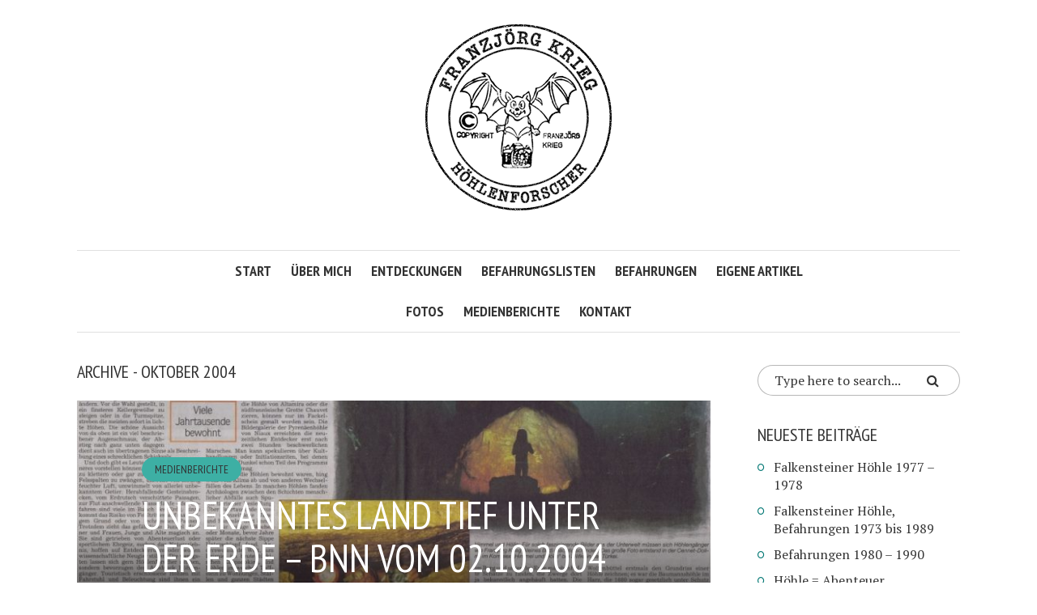

--- FILE ---
content_type: text/html; charset=UTF-8
request_url: http://speleo.franzjoerg.de/2004/10/
body_size: 9441
content:
<!DOCTYPE html>
<html dir="ltr" lang="de" prefix="og: https://ogp.me/ns#">
<head>
<meta charset="UTF-8">
<meta name="viewport" content="width=device-width, initial-scale=1">
<link rel="profile" href="http://gmpg.org/xfn/11">
<link rel="pingback" href="">
<title>Oktober, 2004 | Franzjörg Krieg – Höhlenforscher</title>

		<!-- All in One SEO 4.6.2 - aioseo.com -->
		<meta name="robots" content="noindex, max-snippet:-1, max-image-preview:large, max-video-preview:-1" />
		<link rel="canonical" href="http://speleo.franzjoerg.de/2004/10/" />
		<meta name="generator" content="All in One SEO (AIOSEO) 4.6.2" />
		<script type="application/ld+json" class="aioseo-schema">
			{"@context":"https:\/\/schema.org","@graph":[{"@type":"BreadcrumbList","@id":"http:\/\/speleo.franzjoerg.de\/2004\/10\/#breadcrumblist","itemListElement":[{"@type":"ListItem","@id":"http:\/\/speleo.franzjoerg.de\/#listItem","position":1,"name":"Zu Hause","item":"http:\/\/speleo.franzjoerg.de\/","nextItem":"http:\/\/speleo.franzjoerg.de\/2004\/#listItem"},{"@type":"ListItem","@id":"http:\/\/speleo.franzjoerg.de\/2004\/#listItem","position":2,"name":"2004","item":"http:\/\/speleo.franzjoerg.de\/2004\/","nextItem":"http:\/\/speleo.franzjoerg.de\/2004\/10\/#listItem","previousItem":"http:\/\/speleo.franzjoerg.de\/#listItem"},{"@type":"ListItem","@id":"http:\/\/speleo.franzjoerg.de\/2004\/10\/#listItem","position":3,"name":"Oktober, 2004","previousItem":"http:\/\/speleo.franzjoerg.de\/2004\/#listItem"}]},{"@type":"CollectionPage","@id":"http:\/\/speleo.franzjoerg.de\/2004\/10\/#collectionpage","url":"http:\/\/speleo.franzjoerg.de\/2004\/10\/","name":"Oktober, 2004 | Franzj\u00f6rg Krieg \u2013 H\u00f6hlenforscher","inLanguage":"de-DE","isPartOf":{"@id":"http:\/\/speleo.franzjoerg.de\/#website"},"breadcrumb":{"@id":"http:\/\/speleo.franzjoerg.de\/2004\/10\/#breadcrumblist"}},{"@type":"Organization","@id":"http:\/\/speleo.franzjoerg.de\/#organization","name":"Franzj\u00f6rg Krieg \u2013 H\u00f6hlenforscher","url":"http:\/\/speleo.franzjoerg.de\/"},{"@type":"WebSite","@id":"http:\/\/speleo.franzjoerg.de\/#website","url":"http:\/\/speleo.franzjoerg.de\/","name":"Franzj\u00f6rg Krieg \u2013 H\u00f6hlenforscher","inLanguage":"de-DE","publisher":{"@id":"http:\/\/speleo.franzjoerg.de\/#organization"}}]}
		</script>
		<!-- All in One SEO -->

<link rel='dns-prefetch' href='//use.fontawesome.com' />
<link rel='dns-prefetch' href='//fonts.googleapis.com' />
<link rel="alternate" type="application/rss+xml" title="Franzjörg Krieg – Höhlenforscher &raquo; Feed" href="http://speleo.franzjoerg.de/feed/" />

<script>
var MP3jPLAYLISTS = [];
var MP3jPLAYERS = [];
</script>
<script type="text/javascript">
/* <![CDATA[ */
window._wpemojiSettings = {"baseUrl":"https:\/\/s.w.org\/images\/core\/emoji\/15.0.3\/72x72\/","ext":".png","svgUrl":"https:\/\/s.w.org\/images\/core\/emoji\/15.0.3\/svg\/","svgExt":".svg","source":{"concatemoji":"http:\/\/speleo.franzjoerg.de\/wp-includes\/js\/wp-emoji-release.min.js?ver=6.5.7"}};
/*! This file is auto-generated */
!function(i,n){var o,s,e;function c(e){try{var t={supportTests:e,timestamp:(new Date).valueOf()};sessionStorage.setItem(o,JSON.stringify(t))}catch(e){}}function p(e,t,n){e.clearRect(0,0,e.canvas.width,e.canvas.height),e.fillText(t,0,0);var t=new Uint32Array(e.getImageData(0,0,e.canvas.width,e.canvas.height).data),r=(e.clearRect(0,0,e.canvas.width,e.canvas.height),e.fillText(n,0,0),new Uint32Array(e.getImageData(0,0,e.canvas.width,e.canvas.height).data));return t.every(function(e,t){return e===r[t]})}function u(e,t,n){switch(t){case"flag":return n(e,"\ud83c\udff3\ufe0f\u200d\u26a7\ufe0f","\ud83c\udff3\ufe0f\u200b\u26a7\ufe0f")?!1:!n(e,"\ud83c\uddfa\ud83c\uddf3","\ud83c\uddfa\u200b\ud83c\uddf3")&&!n(e,"\ud83c\udff4\udb40\udc67\udb40\udc62\udb40\udc65\udb40\udc6e\udb40\udc67\udb40\udc7f","\ud83c\udff4\u200b\udb40\udc67\u200b\udb40\udc62\u200b\udb40\udc65\u200b\udb40\udc6e\u200b\udb40\udc67\u200b\udb40\udc7f");case"emoji":return!n(e,"\ud83d\udc26\u200d\u2b1b","\ud83d\udc26\u200b\u2b1b")}return!1}function f(e,t,n){var r="undefined"!=typeof WorkerGlobalScope&&self instanceof WorkerGlobalScope?new OffscreenCanvas(300,150):i.createElement("canvas"),a=r.getContext("2d",{willReadFrequently:!0}),o=(a.textBaseline="top",a.font="600 32px Arial",{});return e.forEach(function(e){o[e]=t(a,e,n)}),o}function t(e){var t=i.createElement("script");t.src=e,t.defer=!0,i.head.appendChild(t)}"undefined"!=typeof Promise&&(o="wpEmojiSettingsSupports",s=["flag","emoji"],n.supports={everything:!0,everythingExceptFlag:!0},e=new Promise(function(e){i.addEventListener("DOMContentLoaded",e,{once:!0})}),new Promise(function(t){var n=function(){try{var e=JSON.parse(sessionStorage.getItem(o));if("object"==typeof e&&"number"==typeof e.timestamp&&(new Date).valueOf()<e.timestamp+604800&&"object"==typeof e.supportTests)return e.supportTests}catch(e){}return null}();if(!n){if("undefined"!=typeof Worker&&"undefined"!=typeof OffscreenCanvas&&"undefined"!=typeof URL&&URL.createObjectURL&&"undefined"!=typeof Blob)try{var e="postMessage("+f.toString()+"("+[JSON.stringify(s),u.toString(),p.toString()].join(",")+"));",r=new Blob([e],{type:"text/javascript"}),a=new Worker(URL.createObjectURL(r),{name:"wpTestEmojiSupports"});return void(a.onmessage=function(e){c(n=e.data),a.terminate(),t(n)})}catch(e){}c(n=f(s,u,p))}t(n)}).then(function(e){for(var t in e)n.supports[t]=e[t],n.supports.everything=n.supports.everything&&n.supports[t],"flag"!==t&&(n.supports.everythingExceptFlag=n.supports.everythingExceptFlag&&n.supports[t]);n.supports.everythingExceptFlag=n.supports.everythingExceptFlag&&!n.supports.flag,n.DOMReady=!1,n.readyCallback=function(){n.DOMReady=!0}}).then(function(){return e}).then(function(){var e;n.supports.everything||(n.readyCallback(),(e=n.source||{}).concatemoji?t(e.concatemoji):e.wpemoji&&e.twemoji&&(t(e.twemoji),t(e.wpemoji)))}))}((window,document),window._wpemojiSettings);
/* ]]> */
</script>
<style id='wp-emoji-styles-inline-css' type='text/css'>

	img.wp-smiley, img.emoji {
		display: inline !important;
		border: none !important;
		box-shadow: none !important;
		height: 1em !important;
		width: 1em !important;
		margin: 0 0.07em !important;
		vertical-align: -0.1em !important;
		background: none !important;
		padding: 0 !important;
	}
</style>
<link rel='stylesheet' id='wp-block-library-css' href='http://speleo.franzjoerg.de/wp-includes/css/dist/block-library/style.min.css?ver=6.5.7' type='text/css' media='all' />
<link rel='stylesheet' id='mediaelement-css' href='http://speleo.franzjoerg.de/wp-includes/js/mediaelement/mediaelementplayer-legacy.min.css?ver=4.2.17' type='text/css' media='all' />
<link rel='stylesheet' id='wp-mediaelement-css' href='http://speleo.franzjoerg.de/wp-includes/js/mediaelement/wp-mediaelement.min.css?ver=6.5.7' type='text/css' media='all' />
<style id='jetpack-sharing-buttons-style-inline-css' type='text/css'>
.jetpack-sharing-buttons__services-list{display:flex;flex-direction:row;flex-wrap:wrap;gap:0;list-style-type:none;margin:5px;padding:0}.jetpack-sharing-buttons__services-list.has-small-icon-size{font-size:12px}.jetpack-sharing-buttons__services-list.has-normal-icon-size{font-size:16px}.jetpack-sharing-buttons__services-list.has-large-icon-size{font-size:24px}.jetpack-sharing-buttons__services-list.has-huge-icon-size{font-size:36px}@media print{.jetpack-sharing-buttons__services-list{display:none!important}}.editor-styles-wrapper .wp-block-jetpack-sharing-buttons{gap:0;padding-inline-start:0}ul.jetpack-sharing-buttons__services-list.has-background{padding:1.25em 2.375em}
</style>
<style id='classic-theme-styles-inline-css' type='text/css'>
/*! This file is auto-generated */
.wp-block-button__link{color:#fff;background-color:#32373c;border-radius:9999px;box-shadow:none;text-decoration:none;padding:calc(.667em + 2px) calc(1.333em + 2px);font-size:1.125em}.wp-block-file__button{background:#32373c;color:#fff;text-decoration:none}
</style>
<style id='global-styles-inline-css' type='text/css'>
body{--wp--preset--color--black: #000000;--wp--preset--color--cyan-bluish-gray: #abb8c3;--wp--preset--color--white: #ffffff;--wp--preset--color--pale-pink: #f78da7;--wp--preset--color--vivid-red: #cf2e2e;--wp--preset--color--luminous-vivid-orange: #ff6900;--wp--preset--color--luminous-vivid-amber: #fcb900;--wp--preset--color--light-green-cyan: #7bdcb5;--wp--preset--color--vivid-green-cyan: #00d084;--wp--preset--color--pale-cyan-blue: #8ed1fc;--wp--preset--color--vivid-cyan-blue: #0693e3;--wp--preset--color--vivid-purple: #9b51e0;--wp--preset--gradient--vivid-cyan-blue-to-vivid-purple: linear-gradient(135deg,rgba(6,147,227,1) 0%,rgb(155,81,224) 100%);--wp--preset--gradient--light-green-cyan-to-vivid-green-cyan: linear-gradient(135deg,rgb(122,220,180) 0%,rgb(0,208,130) 100%);--wp--preset--gradient--luminous-vivid-amber-to-luminous-vivid-orange: linear-gradient(135deg,rgba(252,185,0,1) 0%,rgba(255,105,0,1) 100%);--wp--preset--gradient--luminous-vivid-orange-to-vivid-red: linear-gradient(135deg,rgba(255,105,0,1) 0%,rgb(207,46,46) 100%);--wp--preset--gradient--very-light-gray-to-cyan-bluish-gray: linear-gradient(135deg,rgb(238,238,238) 0%,rgb(169,184,195) 100%);--wp--preset--gradient--cool-to-warm-spectrum: linear-gradient(135deg,rgb(74,234,220) 0%,rgb(151,120,209) 20%,rgb(207,42,186) 40%,rgb(238,44,130) 60%,rgb(251,105,98) 80%,rgb(254,248,76) 100%);--wp--preset--gradient--blush-light-purple: linear-gradient(135deg,rgb(255,206,236) 0%,rgb(152,150,240) 100%);--wp--preset--gradient--blush-bordeaux: linear-gradient(135deg,rgb(254,205,165) 0%,rgb(254,45,45) 50%,rgb(107,0,62) 100%);--wp--preset--gradient--luminous-dusk: linear-gradient(135deg,rgb(255,203,112) 0%,rgb(199,81,192) 50%,rgb(65,88,208) 100%);--wp--preset--gradient--pale-ocean: linear-gradient(135deg,rgb(255,245,203) 0%,rgb(182,227,212) 50%,rgb(51,167,181) 100%);--wp--preset--gradient--electric-grass: linear-gradient(135deg,rgb(202,248,128) 0%,rgb(113,206,126) 100%);--wp--preset--gradient--midnight: linear-gradient(135deg,rgb(2,3,129) 0%,rgb(40,116,252) 100%);--wp--preset--font-size--small: 13px;--wp--preset--font-size--medium: 20px;--wp--preset--font-size--large: 36px;--wp--preset--font-size--x-large: 42px;--wp--preset--spacing--20: 0.44rem;--wp--preset--spacing--30: 0.67rem;--wp--preset--spacing--40: 1rem;--wp--preset--spacing--50: 1.5rem;--wp--preset--spacing--60: 2.25rem;--wp--preset--spacing--70: 3.38rem;--wp--preset--spacing--80: 5.06rem;--wp--preset--shadow--natural: 6px 6px 9px rgba(0, 0, 0, 0.2);--wp--preset--shadow--deep: 12px 12px 50px rgba(0, 0, 0, 0.4);--wp--preset--shadow--sharp: 6px 6px 0px rgba(0, 0, 0, 0.2);--wp--preset--shadow--outlined: 6px 6px 0px -3px rgba(255, 255, 255, 1), 6px 6px rgba(0, 0, 0, 1);--wp--preset--shadow--crisp: 6px 6px 0px rgba(0, 0, 0, 1);}:where(.is-layout-flex){gap: 0.5em;}:where(.is-layout-grid){gap: 0.5em;}body .is-layout-flex{display: flex;}body .is-layout-flex{flex-wrap: wrap;align-items: center;}body .is-layout-flex > *{margin: 0;}body .is-layout-grid{display: grid;}body .is-layout-grid > *{margin: 0;}:where(.wp-block-columns.is-layout-flex){gap: 2em;}:where(.wp-block-columns.is-layout-grid){gap: 2em;}:where(.wp-block-post-template.is-layout-flex){gap: 1.25em;}:where(.wp-block-post-template.is-layout-grid){gap: 1.25em;}.has-black-color{color: var(--wp--preset--color--black) !important;}.has-cyan-bluish-gray-color{color: var(--wp--preset--color--cyan-bluish-gray) !important;}.has-white-color{color: var(--wp--preset--color--white) !important;}.has-pale-pink-color{color: var(--wp--preset--color--pale-pink) !important;}.has-vivid-red-color{color: var(--wp--preset--color--vivid-red) !important;}.has-luminous-vivid-orange-color{color: var(--wp--preset--color--luminous-vivid-orange) !important;}.has-luminous-vivid-amber-color{color: var(--wp--preset--color--luminous-vivid-amber) !important;}.has-light-green-cyan-color{color: var(--wp--preset--color--light-green-cyan) !important;}.has-vivid-green-cyan-color{color: var(--wp--preset--color--vivid-green-cyan) !important;}.has-pale-cyan-blue-color{color: var(--wp--preset--color--pale-cyan-blue) !important;}.has-vivid-cyan-blue-color{color: var(--wp--preset--color--vivid-cyan-blue) !important;}.has-vivid-purple-color{color: var(--wp--preset--color--vivid-purple) !important;}.has-black-background-color{background-color: var(--wp--preset--color--black) !important;}.has-cyan-bluish-gray-background-color{background-color: var(--wp--preset--color--cyan-bluish-gray) !important;}.has-white-background-color{background-color: var(--wp--preset--color--white) !important;}.has-pale-pink-background-color{background-color: var(--wp--preset--color--pale-pink) !important;}.has-vivid-red-background-color{background-color: var(--wp--preset--color--vivid-red) !important;}.has-luminous-vivid-orange-background-color{background-color: var(--wp--preset--color--luminous-vivid-orange) !important;}.has-luminous-vivid-amber-background-color{background-color: var(--wp--preset--color--luminous-vivid-amber) !important;}.has-light-green-cyan-background-color{background-color: var(--wp--preset--color--light-green-cyan) !important;}.has-vivid-green-cyan-background-color{background-color: var(--wp--preset--color--vivid-green-cyan) !important;}.has-pale-cyan-blue-background-color{background-color: var(--wp--preset--color--pale-cyan-blue) !important;}.has-vivid-cyan-blue-background-color{background-color: var(--wp--preset--color--vivid-cyan-blue) !important;}.has-vivid-purple-background-color{background-color: var(--wp--preset--color--vivid-purple) !important;}.has-black-border-color{border-color: var(--wp--preset--color--black) !important;}.has-cyan-bluish-gray-border-color{border-color: var(--wp--preset--color--cyan-bluish-gray) !important;}.has-white-border-color{border-color: var(--wp--preset--color--white) !important;}.has-pale-pink-border-color{border-color: var(--wp--preset--color--pale-pink) !important;}.has-vivid-red-border-color{border-color: var(--wp--preset--color--vivid-red) !important;}.has-luminous-vivid-orange-border-color{border-color: var(--wp--preset--color--luminous-vivid-orange) !important;}.has-luminous-vivid-amber-border-color{border-color: var(--wp--preset--color--luminous-vivid-amber) !important;}.has-light-green-cyan-border-color{border-color: var(--wp--preset--color--light-green-cyan) !important;}.has-vivid-green-cyan-border-color{border-color: var(--wp--preset--color--vivid-green-cyan) !important;}.has-pale-cyan-blue-border-color{border-color: var(--wp--preset--color--pale-cyan-blue) !important;}.has-vivid-cyan-blue-border-color{border-color: var(--wp--preset--color--vivid-cyan-blue) !important;}.has-vivid-purple-border-color{border-color: var(--wp--preset--color--vivid-purple) !important;}.has-vivid-cyan-blue-to-vivid-purple-gradient-background{background: var(--wp--preset--gradient--vivid-cyan-blue-to-vivid-purple) !important;}.has-light-green-cyan-to-vivid-green-cyan-gradient-background{background: var(--wp--preset--gradient--light-green-cyan-to-vivid-green-cyan) !important;}.has-luminous-vivid-amber-to-luminous-vivid-orange-gradient-background{background: var(--wp--preset--gradient--luminous-vivid-amber-to-luminous-vivid-orange) !important;}.has-luminous-vivid-orange-to-vivid-red-gradient-background{background: var(--wp--preset--gradient--luminous-vivid-orange-to-vivid-red) !important;}.has-very-light-gray-to-cyan-bluish-gray-gradient-background{background: var(--wp--preset--gradient--very-light-gray-to-cyan-bluish-gray) !important;}.has-cool-to-warm-spectrum-gradient-background{background: var(--wp--preset--gradient--cool-to-warm-spectrum) !important;}.has-blush-light-purple-gradient-background{background: var(--wp--preset--gradient--blush-light-purple) !important;}.has-blush-bordeaux-gradient-background{background: var(--wp--preset--gradient--blush-bordeaux) !important;}.has-luminous-dusk-gradient-background{background: var(--wp--preset--gradient--luminous-dusk) !important;}.has-pale-ocean-gradient-background{background: var(--wp--preset--gradient--pale-ocean) !important;}.has-electric-grass-gradient-background{background: var(--wp--preset--gradient--electric-grass) !important;}.has-midnight-gradient-background{background: var(--wp--preset--gradient--midnight) !important;}.has-small-font-size{font-size: var(--wp--preset--font-size--small) !important;}.has-medium-font-size{font-size: var(--wp--preset--font-size--medium) !important;}.has-large-font-size{font-size: var(--wp--preset--font-size--large) !important;}.has-x-large-font-size{font-size: var(--wp--preset--font-size--x-large) !important;}
.wp-block-navigation a:where(:not(.wp-element-button)){color: inherit;}
:where(.wp-block-post-template.is-layout-flex){gap: 1.25em;}:where(.wp-block-post-template.is-layout-grid){gap: 1.25em;}
:where(.wp-block-columns.is-layout-flex){gap: 2em;}:where(.wp-block-columns.is-layout-grid){gap: 2em;}
.wp-block-pullquote{font-size: 1.5em;line-height: 1.6;}
</style>
<link rel='stylesheet' id='contact-form-7-css' href='http://speleo.franzjoerg.de/wp-content/plugins/contact-form-7/includes/css/styles.css?ver=5.9.8' type='text/css' media='all' />
<link rel='stylesheet' id='mks_shortcodes_fntawsm_css-css' href='http://speleo.franzjoerg.de/wp-content/plugins/meks-flexible-shortcodes/css/font-awesome/css/font-awesome.min.css?ver=1.3.6' type='text/css' media='screen' />
<link rel='stylesheet' id='mks_shortcodes_simple_line_icons-css' href='http://speleo.franzjoerg.de/wp-content/plugins/meks-flexible-shortcodes/css/simple-line/simple-line-icons.css?ver=1.3.6' type='text/css' media='screen' />
<link rel='stylesheet' id='mks_shortcodes_css-css' href='http://speleo.franzjoerg.de/wp-content/plugins/meks-flexible-shortcodes/css/style.css?ver=1.3.6' type='text/css' media='screen' />
<link rel='stylesheet' id='smr-fonts-css' href='https://fonts.googleapis.com/css?family=PT+Sans+Narrow%3A400%2C700%7CPT+Serif%3A400%2C700%2C400italic&#038;subset=latin%2Clatin-ext' type='text/css' media='all' />
<link rel='stylesheet' id='smr-bootstrap-css' href='http://speleo.franzjoerg.de/wp-content/themes/shamrock/css/bootstrap/bootstrap.min.css?ver=1.1' type='text/css' media='screen, print' />
<link rel='stylesheet' id='smr-fontawesome-css' href='http://speleo.franzjoerg.de/wp-content/themes/shamrock/css/fontawesome/css/font-awesome.min.css?ver=1.1' type='text/css' media='screen, print' />
<link rel='stylesheet' id='smr-style-css' href='http://speleo.franzjoerg.de/wp-content/themes/shamrock/style.css?ver=1.1' type='text/css' media='screen, print' />
<style id='smr-style-inline-css' type='text/css'>
body,.main-navigation ul ul {background: #ffffff;}a{color: #077a76;}.site-navigation-wrapper{border-top: 1px solid rgba(153,153,153,0.3);border-bottom: 1px solid rgba(153,153,153,0.3);}.entry-content a:not(.more-link):not(.wp-block-button__link){color: #333333;background: -webkit-gradient(linear, 50% 100%, 50% 0%, color-stop(50%, #ffffff), color-stop(50%, #077a76));background: -moz-linear-gradient(bottom, #ffffff 50%, #077a76 50%);background: -webkit-linear-gradient(bottom, #ffffff 50%, #077a76 50%);background: linear-gradient(to top, #ffffff 50%, #077a76 50%);background-repeat: repeat-x;background-size: 2px 2px;background-position: 0 100%;text-shadow: 2px 0 #ffffff, 0px 2px #ffffff, -2px 0 #ffffff, 0 -2px #ffffff;}body,.site-header .site-title a,.smr-nofimg .smr-post.has-post-thumbnail .entry-title a,.smr-nofimg .smr-post.has-post-thumbnail .entry-header .entry-title,.sidebar a,.archive-head p,.smr-prev-next a,.smr-nav-search button.smr-search-submit,.sidebar .smr-search-form .smr-search-submit{color: #333333;}.has-post-thumbnail .entry-meta .meta-item, .has-post-thumbnail .entry-meta span, .has-post-thumbnail .entry-meta a{color: rgba(255,255,255,0.7);}.has-post-thumbnail .entry-meta a:hover{color: #FFF;}.main-navigation li:after{background: #077a76;}.smr-pagination a,.entry-meta a:hover,.sidebar a:hover,.sidebar li:before,.entry-content a:hover,.entry-title a:hover,.comment-list .comment-reply-link,.smr-author-box .smr-author-link,.sub-menu li:hover > a,.smr-nofimg .smr-post.has-post-thumbnail .entry-title a:hover,.smr-nofimg .has-post-thumbnail .entry-meta a:hover,.smr-post.format-video .entry-header .entry-title a:hover,.smr-post.format-gallery .entry-header .entry-title a:hover,.smr-post.format-audio .entry-header .entry-title a:hover,.smr-post.format-image .entry-header .entry-title a:hover,.smr-post.format-video .entry-header .entry-meta a:hover,.smr-post.format-audio .entry-header .entry-meta a:hover,.smr-post.format-gallery .entry-header .entry-meta a:hover,.smr-post.format-image .entry-header .entry-meta a:hover,.sidebar .tagcloud a:hover,.entry-footer .meta-tags a:hover,.smr-prev-next a:hover,.site-footer a:hover{color: #077a76;}.sidebar .tagcloud a:hover,.entry-footer .meta-tags a:hover,.smr-pagination a,.smr-pagination .page-numbers.current,.comment-list .comment-reply-link,.smr-author-box .smr-author-link,.more-link,.smr-pagelinks-nav a,.mks_autor_link_wrap a{border: 1px solid rgba(7,122,118,0.7)}.smr-pagination a:hover,.smr-pagination .page-numbers.current{background: #077a76;}.smr-format-action,.smr-format-action:hover,.comment-list .comment-reply-link:hover,.smr-author-box .smr-author-link:hover,.entry-content p .more-link:hover,.smr-pagelinks-nav a:hover,.mks_autor_link_wrap a:hover{color: #FFF;background: #077a76;}h1,h2,h3,h4,h5,h6,.h1,.h2,.h3,.h4,.h5,.h6,.entry-title a,.main-navigation a,.smr-nav-social a,.smr-nav-search button.smr-search-submit,.site-header .site-title a,.smr-post.format-video .entry-header .entry-title,.smr-post.format-gallery .entry-header .entry-title,.smr-post.format-audio .entry-header .entry-title,.smr-post.format-image .entry-header .entry-title,.smr-post.format-video .entry-header .entry-title a,.smr-post.format-gallery .entry-header .entry-title a,.smr-post.format-audio .entry-header .entry-title a,.smr-post.format-image .entry-header .entry-title a{color: #333333;}.post-categories a{background: #3dafa4;}.entry-meta .meta-item, .entry-meta span, .entry-meta a,.comment-metadata a,.entry-footer .meta-tags a,.smr-nofimg .has-post-thumbnail .entry-meta .meta-item, .smr-nofimg .has-post-thumbnail .entry-meta span, .smr-nofimg .has-post-thumbnail .entry-meta a,.smr-post.format-video .entry-header .entry-meta *,.smr-post.format-audio .entry-header .entry-meta *,.smr-post.format-gallery .entry-header .entry-meta *,.smr-post.format-image .entry-header .entry-meta *,.tagcloud a,.post-date,.sidebar .comment-author-link,.rss-date{color: #999999;}.smr-resp-separator{background: rgba(153,153,153,0.3);}input[type="text"],input[type="email"],input[type="url"],input[type="password"],textarea,select,.widget select{border: 1px solid rgba(153,153,153,0.7)}.entry-footer .meta-tags a,blockquote,.smr-post{border-color: rgba(153,153,153,0.3);}.comment-form .form-submit .submit,.mks_autor_link_wrap a,button, html input[type="button"], input[type="reset"], input[type="submit"]{border: 1px solid rgba(7,122,118,0.7);color: #077a76;}hr{border-top: 1px solid rgba(153,153,153,0.3);}.error404 .entry-content .smr-search-form .smr-search-submit,.not-found .smr-search-form .smr-search-submit{color: #333333;background: transparent;}.comment-form .form-submit .submit:hover,button:hover,html input[type="button"]:hover, input[type="reset"]:hover, input[type="submit"]:hover{color: #FFF;background: #077a76;}.site-footer a{color: #ffffff;}.mobile-nav{background: #077a76;}@media (max-width: 620px){.smr-post.has-post-thumbnail .entry-header .entry-title, .smr-post.has-post-thumbnail .entry-header .entry-title a{color: #333333;}.has-post-thumbnail .entry-meta .meta-item, .has-post-thumbnail .entry-meta span, .has-post-thumbnail .entry-meta a{color: #999999;}.has-post-thumbnail .entry-meta a:hover{color: #077a76;}}
</style>
<link rel='stylesheet' id='meks-author-widget-css' href='http://speleo.franzjoerg.de/wp-content/plugins/meks-smart-author-widget/css/style.css?ver=1.1.4' type='text/css' media='all' />
<link rel='stylesheet' id='meks-social-widget-css' href='http://speleo.franzjoerg.de/wp-content/plugins/meks-smart-social-widget/css/style.css?ver=1.6.4' type='text/css' media='all' />
<link rel='stylesheet' id='slb_core-css' href='http://speleo.franzjoerg.de/wp-content/plugins/simple-lightbox/client/css/app.css?ver=2.9.4' type='text/css' media='all' />
<link rel='stylesheet' id='mp3-jplayer-css' href='http://speleo.franzjoerg.de/wp-content/plugins/mp3-jplayer/css/dark.css?ver=2.7.3' type='text/css' media='all' />
<script type="text/javascript" src="http://speleo.franzjoerg.de/wp-includes/js/jquery/jquery.min.js?ver=3.7.1" id="jquery-core-js"></script>
<script type="text/javascript" src="http://speleo.franzjoerg.de/wp-includes/js/jquery/jquery-migrate.min.js?ver=3.4.1" id="jquery-migrate-js"></script>
<link rel="https://api.w.org/" href="http://speleo.franzjoerg.de/wp-json/" /><link rel="EditURI" type="application/rsd+xml" title="RSD" href="http://speleo.franzjoerg.de/xmlrpc.php?rsd" />
<meta name="generator" content="WordPress 6.5.7" />
	<link rel="preconnect" href="https://fonts.googleapis.com">
	<link rel="preconnect" href="https://fonts.gstatic.com">
	<link href='https://fonts.googleapis.com/css2?display=swap&family=Source+Sans+Pro&family=Special+Elite' rel='stylesheet'><!-- Analytics by WP Statistics v14.6.4 - https://wp-statistics.com/ -->
	<style id="egf-frontend-styles" type="text/css">
		p {font-family: 'Source Sans Pro', sans-serif;font-style: normal;font-weight: 400;} h1 {font-family: 'Special Elite', sans-serif;font-style: normal;font-weight: 400;} h2 {font-family: 'Special Elite', sans-serif;font-style: normal;font-weight: 400;} h3 {font-family: 'Special Elite', sans-serif;font-style: normal;font-weight: 400;} h4 {font-family: 'Special Elite', sans-serif;font-style: normal;font-weight: 400;} h5 {} h6 {} 	</style>
	</head>

<body class="archive date">

<div id="wrapper">

	<header id="masthead" class="container site-header" role="banner">
		<div class="col-lg-12 col-sm-12 col-xs-12">
			
			<div class="site-branding">
				
								
									<span class="site-title h1"><a href="http://speleo.franzjoerg.de/" rel="home"><img src="http://hoehlenforscher.franzjoerg.de/wp-content/uploads/2016/03/fjk_hoehlen_banner_230px.png" alt="Franzjörg Krieg – Höhlenforscher"/></a></span>
				
									<p class="site-description"></p>
							</div>

		<div class="site-navigation-wrapper">

							<div id="smr-nav-social-wrap" class="smr-nav-social-wrap">
											<ul id="smr-nav-social" class="smr-nav-social">
							<li><a href="#" target="_blank" class="smr-facebook"><span class="smr-social-name">Facebook</span></a></li>
							<li><a href="#" target="_blank" class="smr-twitter"><span class="smr-social-name">Twitter</span></a></li>
							<li><a href="#" target="_blank" class="smr-gplus"><span class="smr-social-name">Google Plus</span></a></li>
						</ul>
									</div>
			
			
			<nav id="site-navigation" class="main-navigation" role="navigation">
					<ul id="smr-main-nav" class="smr-main-nav"><li id="menu-item-20" class="menu-item menu-item-type-custom menu-item-object-custom menu-item-20"><a href="http://hoehlenforscher.franzjoerg.de/">Start</a></li>
<li id="menu-item-13" class="menu-item menu-item-type-post_type menu-item-object-page menu-item-13"><a href="http://speleo.franzjoerg.de/ueber-mich/">Über mich</a></li>
<li id="menu-item-16" class="menu-item menu-item-type-taxonomy menu-item-object-category menu-item-16"><a href="http://speleo.franzjoerg.de/category/entdeckungen/">Entdeckungen</a></li>
<li id="menu-item-15" class="menu-item menu-item-type-taxonomy menu-item-object-category menu-item-15"><a href="http://speleo.franzjoerg.de/category/befahrungslisten/">Befahrungslisten</a></li>
<li id="menu-item-764" class="menu-item menu-item-type-taxonomy menu-item-object-category menu-item-764"><a href="http://speleo.franzjoerg.de/category/befahrungen/">Befahrungen</a></li>
<li id="menu-item-247" class="menu-item menu-item-type-taxonomy menu-item-object-category menu-item-247"><a href="http://speleo.franzjoerg.de/category/eigene-artikel/">Eigene Artikel</a></li>
<li id="menu-item-17" class="menu-item menu-item-type-taxonomy menu-item-object-category menu-item-17"><a href="http://speleo.franzjoerg.de/category/fotos/">Fotos</a></li>
<li id="menu-item-18" class="menu-item menu-item-type-taxonomy menu-item-object-category menu-item-18"><a href="http://speleo.franzjoerg.de/category/medienberichte/">Medienberichte</a></li>
<li id="menu-item-11" class="menu-item menu-item-type-post_type menu-item-object-page menu-item-11"><a href="http://speleo.franzjoerg.de/kontakt/">Kontakt</a></li>
</ul>			</nav>

		</div>
		<span class="smr-hamburger"><i class="fa fa-bars"></i></span>
		<div class="smr-resp-separator"></div>
		</div>
	</header>

	<div id="content" class="container site-content">

		<div id="primary" class="content-area col-lg-9 col-md-8 col-sm-12 col-xs-12">
				
	<div class="archive-head">
		<h1 class="archive-title">Archive - Oktober 2004</h1>
			</div>
		
		<main id="main" class="site-main" role="main">

		
	
		<article id="post-601" class="smr-post post-601 post type-post status-publish format-standard has-post-thumbnail hentry category-medienberichte">

	<div class="entry-header-wrapper">

		
					<figure class="post-thumbnail">
				<a href="http://speleo.franzjoerg.de/unbekanntes-land-tief-unter-der-erde-bnn-vom-02-10-2004/"><img width="805" height="305" src="http://speleo.franzjoerg.de/wp-content/uploads/2016/09/20041002_print_BNN_Raetsel-Hoehlen_1_1000_CUT-805x305.jpg" class="attachment-smr-thumb size-smr-thumb wp-post-image" alt="" decoding="async" fetchpriority="high" srcset="http://speleo.franzjoerg.de/wp-content/uploads/2016/09/20041002_print_BNN_Raetsel-Hoehlen_1_1000_CUT-805x305.jpg 805w, http://speleo.franzjoerg.de/wp-content/uploads/2016/09/20041002_print_BNN_Raetsel-Hoehlen_1_1000_CUT-300x114.jpg 300w, http://speleo.franzjoerg.de/wp-content/uploads/2016/09/20041002_print_BNN_Raetsel-Hoehlen_1_1000_CUT-768x291.jpg 768w, http://speleo.franzjoerg.de/wp-content/uploads/2016/09/20041002_print_BNN_Raetsel-Hoehlen_1_1000_CUT.jpg 969w" sizes="(max-width: 805px) 100vw, 805px" /></a>
			</figure>
		
		

		<header class="entry-header">

							<ul class="post-categories">
	<li><a href="http://speleo.franzjoerg.de/category/medienberichte/" rel="category tag">Medienberichte</a></li></ul>			
			<h2 class="entry-title"><a href="http://speleo.franzjoerg.de/unbekanntes-land-tief-unter-der-erde-bnn-vom-02-10-2004/" rel="bookmark">Unbekanntes Land tief unter der Erde &#8211; BNN vom 02.10.2004</a></h2>
							<div class="entry-meta">
					<div class="meta-item"><i class="fa fa-calendar"></i><span class="updated">2. Oktober 2004</span></div><div class="meta-item"><i class="fa fa-user"></i><span class="vcard author"><span class="fn">by <a href="http://speleo.franzjoerg.de/author/franzjoerg-krieg/">Franzjörg Krieg</a></span></span></div>				</div>
			
		</header>

	</div>

	<div class="entry-content">
					<p>Wochenendbeilage &#8220;Fächer&#8221; vom 02.10.2004


&nbsp;</p>
			<p><a href="http://speleo.franzjoerg.de/unbekanntes-land-tief-unter-der-erde-bnn-vom-02-10-2004/" class="more-link">Continue reading</a></p>
			</div>
</article>

	

		</main>

		

	</div>

	<div id="sidebar" class="sidebar col-lg-3 widget-area col-md-4 col-sm-4 col-xs-12" role="complementary">
	
	<div id="search-4" class="widget widget_search"><form class="smr-search-form" action="http://speleo.franzjoerg.de/" method="get">
	<input name="s" class="smr-search-input" size="20" type="text" value="Type here to search..." onfocus="(this.value == 'Type here to search...') && (this.value = '')" onblur="(this.value == '') && (this.value = 'Type here to search...')" placeholder="Type here to search..." />
	<button type="submit" class="smr-search-submit"><i class="fa fa-search"></i></button> 
</form></div>
		<div id="recent-posts-4" class="widget widget_recent_entries">
		<h4 class="widget-title"><span>Neueste Beiträge</span></h4>
		<ul>
											<li>
					<a href="http://speleo.franzjoerg.de/falkensteiner-hoehle-1977-1978/">Falkensteiner Höhle 1977 &#8211; 1978</a>
									</li>
											<li>
					<a href="http://speleo.franzjoerg.de/falkensteiner-hoehle-befahrungen-1973-bis-1989/">Falkensteiner Höhle, Befahrungen 1973 bis 1989</a>
									</li>
											<li>
					<a href="http://speleo.franzjoerg.de/befahrungsliste-1980-1990/">Befahrungen 1980 &#8211; 1990</a>
									</li>
											<li>
					<a href="http://speleo.franzjoerg.de/hoehle-abenteuer/">Höhle = Abenteuer</a>
									</li>
											<li>
					<a href="http://speleo.franzjoerg.de/faszination-hoehlen-hoehlentauchen/">Faszination Höhlen &#8211; Höhlentauchen</a>
									</li>
					</ul>

		</div><div id="archives-4" class="widget widget_archive"><h4 class="widget-title"><span>Archiv</span></h4>
			<ul>
					<li><a href='http://speleo.franzjoerg.de/2019/11/'>November 2019</a></li>
	<li><a href='http://speleo.franzjoerg.de/2019/08/'>August 2019</a></li>
	<li><a href='http://speleo.franzjoerg.de/2016/09/'>September 2016</a></li>
	<li><a href='http://speleo.franzjoerg.de/2004/10/' aria-current="page">Oktober 2004</a></li>
	<li><a href='http://speleo.franzjoerg.de/2003/01/'>Januar 2003</a></li>
	<li><a href='http://speleo.franzjoerg.de/2002/10/'>Oktober 2002</a></li>
	<li><a href='http://speleo.franzjoerg.de/2001/07/'>Juli 2001</a></li>
	<li><a href='http://speleo.franzjoerg.de/2000/08/'>August 2000</a></li>
	<li><a href='http://speleo.franzjoerg.de/1999/03/'>März 1999</a></li>
	<li><a href='http://speleo.franzjoerg.de/1998/04/'>April 1998</a></li>
	<li><a href='http://speleo.franzjoerg.de/1997/09/'>September 1997</a></li>
	<li><a href='http://speleo.franzjoerg.de/1996/09/'>September 1996</a></li>
	<li><a href='http://speleo.franzjoerg.de/1995/07/'>Juli 1995</a></li>
	<li><a href='http://speleo.franzjoerg.de/1994/07/'>Juli 1994</a></li>
	<li><a href='http://speleo.franzjoerg.de/1991/08/'>August 1991</a></li>
	<li><a href='http://speleo.franzjoerg.de/1991/02/'>Februar 1991</a></li>
	<li><a href='http://speleo.franzjoerg.de/1990/09/'>September 1990</a></li>
	<li><a href='http://speleo.franzjoerg.de/1990/08/'>August 1990</a></li>
	<li><a href='http://speleo.franzjoerg.de/1990/05/'>Mai 1990</a></li>
	<li><a href='http://speleo.franzjoerg.de/1990/02/'>Februar 1990</a></li>
	<li><a href='http://speleo.franzjoerg.de/1990/01/'>Januar 1990</a></li>
	<li><a href='http://speleo.franzjoerg.de/1989/12/'>Dezember 1989</a></li>
	<li><a href='http://speleo.franzjoerg.de/1988/08/'>August 1988</a></li>
	<li><a href='http://speleo.franzjoerg.de/1988/01/'>Januar 1988</a></li>
	<li><a href='http://speleo.franzjoerg.de/1986/02/'>Februar 1986</a></li>
	<li><a href='http://speleo.franzjoerg.de/1985/11/'>November 1985</a></li>
	<li><a href='http://speleo.franzjoerg.de/1984/12/'>Dezember 1984</a></li>
	<li><a href='http://speleo.franzjoerg.de/1984/08/'>August 1984</a></li>
	<li><a href='http://speleo.franzjoerg.de/1984/07/'>Juli 1984</a></li>
	<li><a href='http://speleo.franzjoerg.de/1982/07/'>Juli 1982</a></li>
	<li><a href='http://speleo.franzjoerg.de/1981/10/'>Oktober 1981</a></li>
	<li><a href='http://speleo.franzjoerg.de/1980/01/'>Januar 1980</a></li>
	<li><a href='http://speleo.franzjoerg.de/1979/12/'>Dezember 1979</a></li>
	<li><a href='http://speleo.franzjoerg.de/1978/02/'>Februar 1978</a></li>
	<li><a href='http://speleo.franzjoerg.de/1977/07/'>Juli 1977</a></li>
	<li><a href='http://speleo.franzjoerg.de/1977/02/'>Februar 1977</a></li>
	<li><a href='http://speleo.franzjoerg.de/1976/08/'>August 1976</a></li>
	<li><a href='http://speleo.franzjoerg.de/1976/07/'>Juli 1976</a></li>
	<li><a href='http://speleo.franzjoerg.de/1975/08/'>August 1975</a></li>
			</ul>

			</div><div id="categories-4" class="widget widget_categories"><h4 class="widget-title"><span>Kategorien</span></h4>
			<ul>
					<li class="cat-item cat-item-6"><a href="http://speleo.franzjoerg.de/category/allgemein/">Allgemein</a>
</li>
	<li class="cat-item cat-item-11"><a href="http://speleo.franzjoerg.de/category/befahrungen/">Befahrungen</a>
</li>
	<li class="cat-item cat-item-4"><a href="http://speleo.franzjoerg.de/category/befahrungslisten/">Befahrungslisten</a>
</li>
	<li class="cat-item cat-item-10"><a href="http://speleo.franzjoerg.de/category/eigene-artikel/">Eigene Artikel</a>
</li>
	<li class="cat-item cat-item-1"><a href="http://speleo.franzjoerg.de/category/entdeckungen/">Entdeckungen</a>
</li>
	<li class="cat-item cat-item-3"><a href="http://speleo.franzjoerg.de/category/fotos/">Fotos</a>
</li>
	<li class="cat-item cat-item-5"><a href="http://speleo.franzjoerg.de/category/medienberichte/">Medienberichte</a>
</li>
			</ul>

			</div></div>
</div>
</div>
	
<footer id="footer" class="site-footer" role="contentinfo">
	<div class="container">
		<div class="col-lg-12">
			<div class="site-info">
				Copyright &copy; 2026. Created by <a href="http://mekshq.com" target="_blank">Meks</a>. Powered by <a href="http://wordpress.org" target="_blank">WordPress</a>.			</div>

							<ul id="smr-nav-footer" class="smr-nav-footer"><li id="menu-item-62" class="menu-item menu-item-type-post_type menu-item-object-page menu-item-62"><a href="http://speleo.franzjoerg.de/impressum/">Impressum</a></li>
<li id="menu-item-63" class="menu-item menu-item-type-custom menu-item-object-custom menu-item-63"><a href="http://www.franzjoerg.de">www.franzjoerg.de</a></li>
</ul>					</div>
	</div>
</footer>

<div class="mobile-nav">
    <ul id="menu-hauptmenue-oben" class="smr-res-nav"><li class="menu-item menu-item-type-custom menu-item-object-custom menu-item-20"><a href="http://hoehlenforscher.franzjoerg.de/">Start</a></li>
<li class="menu-item menu-item-type-post_type menu-item-object-page menu-item-13"><a href="http://speleo.franzjoerg.de/ueber-mich/">Über mich</a></li>
<li class="menu-item menu-item-type-taxonomy menu-item-object-category menu-item-16"><a href="http://speleo.franzjoerg.de/category/entdeckungen/">Entdeckungen</a></li>
<li class="menu-item menu-item-type-taxonomy menu-item-object-category menu-item-15"><a href="http://speleo.franzjoerg.de/category/befahrungslisten/">Befahrungslisten</a></li>
<li class="menu-item menu-item-type-taxonomy menu-item-object-category menu-item-764"><a href="http://speleo.franzjoerg.de/category/befahrungen/">Befahrungen</a></li>
<li class="menu-item menu-item-type-taxonomy menu-item-object-category menu-item-247"><a href="http://speleo.franzjoerg.de/category/eigene-artikel/">Eigene Artikel</a></li>
<li class="menu-item menu-item-type-taxonomy menu-item-object-category menu-item-17"><a href="http://speleo.franzjoerg.de/category/fotos/">Fotos</a></li>
<li class="menu-item menu-item-type-taxonomy menu-item-object-category menu-item-18"><a href="http://speleo.franzjoerg.de/category/medienberichte/">Medienberichte</a></li>
<li class="menu-item menu-item-type-post_type menu-item-object-page menu-item-11"><a href="http://speleo.franzjoerg.de/kontakt/">Kontakt</a></li>
</ul>	
			<div id="smr-res-social-wrap" class="smr-res-social-wrap">
							<ul id="smr-res-social" class="smr-nav-social">
					<li><a href="#" target="_blank" class="smr-facebook"><span class="smr-social-name">Facebook</span></a></li>
					<li><a href="#" target="_blank" class="smr-twitter"><span class="smr-social-name">Twitter</span></a></li>
					<li><a href="#" target="_blank" class="smr-gplus"><span class="smr-social-name">Google Plus</span></a></li>
				</ul>
					</div>
	
	    <a href="#" class="close-btn"><i class="fa fa-close"></i></a>
</div>

<script type="text/javascript" src="http://speleo.franzjoerg.de/wp-includes/js/dist/vendor/wp-polyfill-inert.min.js?ver=3.1.2" id="wp-polyfill-inert-js"></script>
<script type="text/javascript" src="http://speleo.franzjoerg.de/wp-includes/js/dist/vendor/regenerator-runtime.min.js?ver=0.14.0" id="regenerator-runtime-js"></script>
<script type="text/javascript" src="http://speleo.franzjoerg.de/wp-includes/js/dist/vendor/wp-polyfill.min.js?ver=3.15.0" id="wp-polyfill-js"></script>
<script type="text/javascript" src="http://speleo.franzjoerg.de/wp-includes/js/dist/hooks.min.js?ver=2810c76e705dd1a53b18" id="wp-hooks-js"></script>
<script type="text/javascript" src="http://speleo.franzjoerg.de/wp-includes/js/dist/i18n.min.js?ver=5e580eb46a90c2b997e6" id="wp-i18n-js"></script>
<script type="text/javascript" id="wp-i18n-js-after">
/* <![CDATA[ */
wp.i18n.setLocaleData( { 'text direction\u0004ltr': [ 'ltr' ] } );
/* ]]> */
</script>
<script type="text/javascript" src="http://speleo.franzjoerg.de/wp-content/plugins/contact-form-7/includes/swv/js/index.js?ver=5.9.8" id="swv-js"></script>
<script type="text/javascript" id="contact-form-7-js-extra">
/* <![CDATA[ */
var wpcf7 = {"api":{"root":"http:\/\/speleo.franzjoerg.de\/wp-json\/","namespace":"contact-form-7\/v1"}};
/* ]]> */
</script>
<script type="text/javascript" src="http://speleo.franzjoerg.de/wp-content/plugins/contact-form-7/includes/js/index.js?ver=5.9.8" id="contact-form-7-js"></script>
<script type="text/javascript" src="http://speleo.franzjoerg.de/wp-content/plugins/meks-flexible-shortcodes/js/main.js?ver=1" id="mks_shortcodes_js-js"></script>
<script type="text/javascript" id="wp-statistics-tracker-js-extra">
/* <![CDATA[ */
var WP_Statistics_Tracker_Object = {"hitRequestUrl":"http:\/\/speleo.franzjoerg.de\/wp-json\/wp-statistics\/v2\/hit?wp_statistics_hit_rest=yes&track_all=0&current_page_type=archive&current_page_id=0&search_query&page_uri=LzIwMDQvMTAv","keepOnlineRequestUrl":"http:\/\/speleo.franzjoerg.de\/wp-json\/wp-statistics\/v2\/online?wp_statistics_hit_rest=yes&track_all=0&current_page_type=archive&current_page_id=0&search_query&page_uri=LzIwMDQvMTAv","option":{"dntEnabled":false,"cacheCompatibility":false}};
/* ]]> */
</script>
<script type="text/javascript" src="http://speleo.franzjoerg.de/wp-content/plugins/wp-statistics/assets/js/tracker.js?ver=14.6.4" id="wp-statistics-tracker-js"></script>
<script type="text/javascript" src="http://speleo.franzjoerg.de/wp-content/themes/shamrock/js/jquery.owl.carousel.min.js?ver=1.1" id="smr-owl-carousel-js"></script>
<script type="text/javascript" src="http://speleo.franzjoerg.de/wp-content/themes/shamrock/js/jquery.magnific-popup.min.js?ver=1.1" id="smr-magnific-popup-js"></script>
<script type="text/javascript" src="http://speleo.franzjoerg.de/wp-content/themes/shamrock/js/jquery.fitvids.js?ver=1.1" id="smr-fitvids-js"></script>
<script type="text/javascript" src="http://speleo.franzjoerg.de/wp-content/themes/shamrock/js/custom.js?ver=1.1" id="smr-custom-js"></script>
<script type="text/javascript" src="https://use.fontawesome.com/30858dc40a.js?ver=4.0.7" id="kirki-fontawesome-font-js"></script>
<script type="text/javascript" src="https://ajax.googleapis.com/ajax/libs/webfont/1.6.26/webfont.js?ver=3.0.25" id="webfont-loader-js"></script>
<script type="text/javascript" id="slb_context">/* <![CDATA[ */if ( !!window.jQuery ) {(function($){$(document).ready(function(){if ( !!window.SLB ) { {$.extend(SLB, {"context":["public","user_guest"]});} }})})(jQuery);}/* ]]> */</script>

</body>
</html>